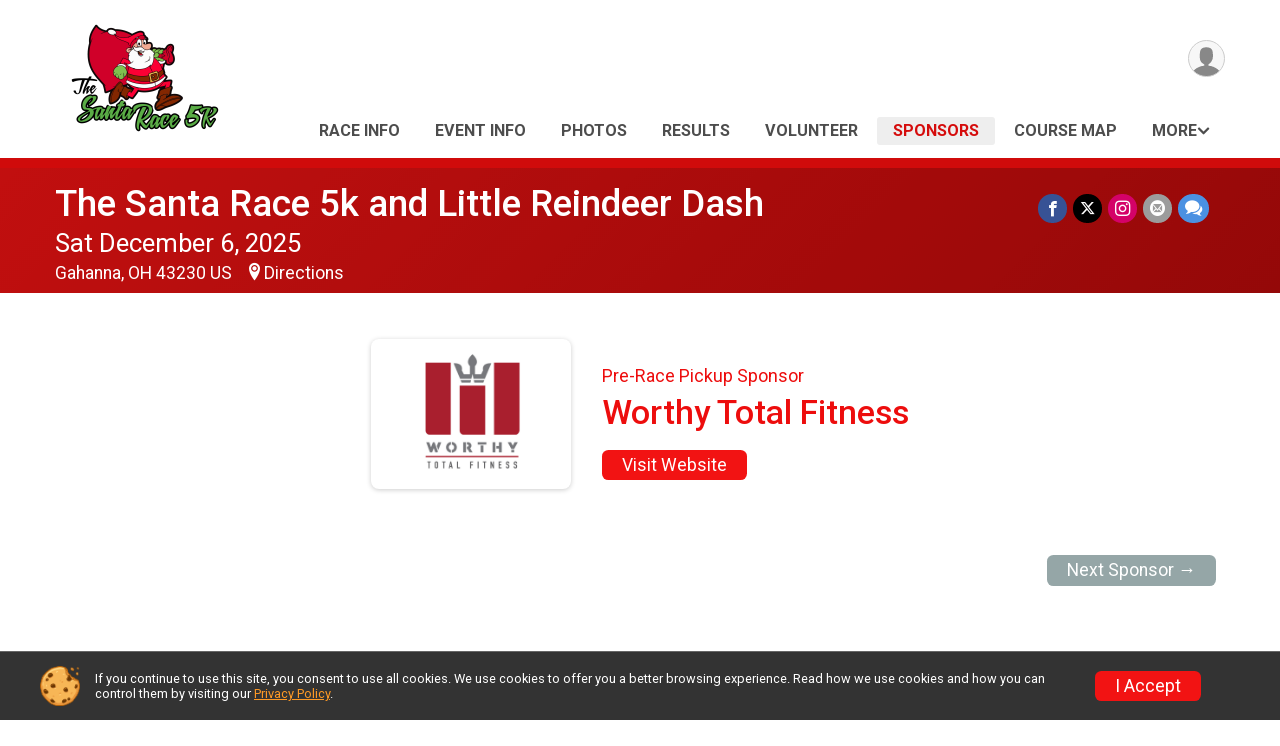

--- FILE ---
content_type: text/html; charset=utf-8
request_url: https://runsignup.com/Race/12227/Sponsor/560129
body_size: 7557
content:
<!DOCTYPE html>
<html lang="en-US">
	<head>
				<script defer="defer" src="https://cdnjs.runsignup.com/ajax/libs/webfont/1.6.28/webfontloader.js" integrity="sha512-v/wOVTkoU7mXEJC3hXnw9AA6v32qzpknvuUF6J2Lbkasxaxn2nYcl+HGB7fr/kChGfCqubVr1n2sq1UFu3Gh1w==" crossorigin="anonymous"></script>
		<link rel="preconnect" href="https://fonts.gstatic.com" />
		<link rel="preconnect" href="https://www.gstatic.com" />
		<link rel="preconnect" href="https://fonts.googleapis.com" />

				<script defer="defer" type="text/javascript" src="https://d368g9lw5ileu7.cloudfront.net/js/race/templates/raceTemplate3.min.bOzgCU.js"></script>		<script defer="defer" type="text/javascript" src="https://d368g9lw5ileu7.cloudfront.net/js/ui/stickyHeader.min.bLz6Mi.js"></script>
				<script defer="defer" type="text/javascript" src="https://d368g9lw5ileu7.cloudfront.net/js/components/lazyLoad.min.bLGmDc.js"></script>		
				<link rel="stylesheet" type="text/css" href="https://d368g9lw5ileu7.cloudfront.net/css/frameRaceTemplate3.scss.rsu.min.bPB8VX.css" />

		

			<meta name="viewport" content="width=device-width,initial-scale=1,shrink-to-fit=no,viewport-fit=cover" />
	<meta http-equiv="Content-Type" content="text/html;charset=utf-8" />
<meta name="verify-v1" content="pPPI9MXDo069DhV+2itqhV46AR8OWnG+NxzCulTUTns=" />
<meta name="google-site-verification" content="wFyq2zuG7IBY5ilQqEELBypyn04UZIYBgKPHrTMnTUg" />

	<link rel="canonical" href="https://runsignup.com/Race/12227/Sponsor/560129" />

								<link rel="search" type="application/opensearchdescription+xml" title="RunSignup" href="/opensearch.xml" />
	
<title>The Santa Race 5k and Little Reindeer Dash: Worthy Total Fitness</title>

	<meta property="og:url" content="https://runsignup.com/Race/12227/Sponsor/560129" />

		
	<meta property="og:title" content="The Santa Race 5k and Little Reindeer Dash" />
	<meta name="twitter:title" content="The Santa Race 5k and Little Reindeer Dash" />
			<meta name="keywords" content="Run, Running, Sign Up, Race Register, Race Director" />
	<meta name="description" content="Come and join us at the most festive, fun, family event. 
The Santa Race 5k Run/Walk
Saturday December 5, 2020" />
	<meta property="og:description" content="Come and join us at the most festive, fun, family event. 
The Santa Race 5k Run/Walk
Saturday December 5, 2020" />
	<meta name="twitter:description" content="Come and join us at the most festive, fun, family event. 
The Santa Race 5k Run/Walk
Saturday December 5, 2020" />
	<meta property="og:type" content="website" />
			<meta name="twitter:site" content="@speedysneakers">
				
									
										<meta property="og:image" content="https://d368g9lw5ileu7.cloudfront.net/races/race12227-social382x200.bDGvvb.jpg" />

										<meta property="og:image:width" content="382" />
				<meta property="og:image:height" content="200" />
			
			<meta name="twitter:card" content="summary" />
			<meta name="twitter:image" content="https://d368g9lw5ileu7.cloudfront.net/races/race12227-social382x200.bDGvvb.jpg" />
				<meta property="og:site_name" content="The Santa Race 5k and Little Reindeer Dash" />

		



		<link rel="icon" href="https://d368g9lw5ileu7.cloudfront.net/img/nonversioned/favicon/runsignup/icon.png" type="image/png" /> 	<link rel="icon" href="https://d368g9lw5ileu7.cloudfront.net/img/nonversioned/favicon/runsignup/icon.svg" type="image/svg+xml" /> 
		<link rel="apple-touch-icon" href="https://d368g9lw5ileu7.cloudfront.net/img/nonversioned/favicon/runsignup/apple-touch-icon.png" /> 
	<link rel="manifest" href="https://d368g9lw5ileu7.cloudfront.net/manifest/runsignup/site.bJOg53.webmanifest" />

				
							


		
				
								<link rel="stylesheet" type="text/css" href="https://d3dq00cdhq56qd.cloudfront.net/c3448.bPxM_5.bDg5mV/race/12227/8b8cc0a95c2ade3bfe198f7fd476681d/themedRaceTemplate3-otf.scss.css" />
										<link rel="stylesheet" type="text/css" href="https://d3dq00cdhq56qd.cloudfront.net/c3448.bLeUcB.bDg5mV/race/12227/8b8cc0a95c2ade3bfe198f7fd476681d/donations.scss.css" />
			
				<!-- DYNAMIC_CSS_PLACEHOLDER -->

				
<link rel="stylesheet" type="text/css" href="https://iad-dynamic-assets.runsignup.com/us-east-1-src/prod/iconfonts/ee8f7e0577a3411fb0287beac2f41140/style.css" />
				
	<script type="text/javascript" src="https://cdnjs.runsignup.com/ajax/libs/jquery/3.7.1/jquery.min.js" integrity="sha512-v2CJ7UaYy4JwqLDIrZUI/4hqeoQieOmAZNXBeQyjo21dadnwR+8ZaIJVT8EE2iyI61OV8e6M8PP2/4hpQINQ/g==" crossorigin="anonymous"></script>
	<script type="text/javascript" src="https://cdnjs.runsignup.com/ajax/libs/jqueryui/1.14.1/jquery-ui.min.js" integrity="sha512-MSOo1aY+3pXCOCdGAYoBZ6YGI0aragoQsg1mKKBHXCYPIWxamwOE7Drh+N5CPgGI5SA9IEKJiPjdfqWFWmZtRA==" crossorigin="anonymous"></script>

<script type="application/json" id="sessionJsData">
{
			"csrf": "+hEsoG0f6SObQlThyYGdQEmvgj0eDP79",
		"serverTzOffset": -18000000
}
</script>

<script type="text/javascript" src="https://d368g9lw5ileu7.cloudfront.net/js/session.min.bN4VU_.js"></script><script type="text/javascript" src="https://d368g9lw5ileu7.cloudfront.net/js/utils.min.bPhFFz.js"></script><script type="text/javascript" src="https://d368g9lw5ileu7.cloudfront.net/js/windows.min.bz27OH.js"></script>
	<script defer="defer" type="text/javascript" src="https://d368g9lw5ileu7.cloudfront.net/js/analytics/runalytics.min.bOsW8C.js"></script>	<script type="application/json" id="runalyticsData">
	{
					"raceId": 12227,
			"timezone": "America\/New_York",
				"analyticsApiBaseUrl": "https:\/\/analytics.runsignup.com\/prod\/",
		"validTrackingSources": [1,100,200,300,400,500,600],
		"validTrackingMediums": [1,200,201,202,203,204,300,400,500,501,600]
	}
	</script>


		
									


	
					<script async src="https://www.googletagmanager.com/gtag/js?id=G-EW8QY8DJRE"></script>
		<script>//<![CDATA[
			window.dataLayer = window.dataLayer || [];
			function gtag(){dataLayer.push(arguments);}
			gtag('js', new Date());
			gtag('config', "G-EW8QY8DJRE"
											);
		//]]></script>
	
															<script async src="https://www.googletagmanager.com/gtag/js?id=G-QKEVS8BTWC"></script>
		<script>//<![CDATA[
			window.dataLayer = window.dataLayer || [];
			function gtag(){dataLayer.push(arguments);}
			gtag('js', new Date());
			gtag('config', "G-QKEVS8BTWC",
				{				"domain": "runsignup.com",
				"user_type": "public",
				"business_line": "RunSignup",
				"site_type": "Race Site"				}
			);
								//]]></script>
	
				
		
																		<script>//<![CDATA[
		!function(f,b,e,v,n,t,s){if(f.fbq)return;n=f.fbq=function(){n.callMethod?
		n.callMethod.apply(n,arguments):n.queue.push(arguments)};if(!f._fbq)f._fbq=n;
		n.push=n;n.loaded=!0;n.version='2.0';n.queue=[];t=b.createElement(e);t.async=!0;
		t.src=v;s=b.getElementsByTagName(e)[0];s.parentNode.insertBefore(t,s)}(window,
		document,'script','https://connect.facebook.net/en_US/fbevents.js');

		// intentionally before init
		fbq('dataProcessingOptions', []);
		
		// init pixel
		fbq('init', 1922680844694368);
		fbq('track', 'PageView');
//]]></script>
		
																											
				
				<script defer="defer" type="text/javascript" src="https://d368g9lw5ileu7.cloudfront.net/js/ui/rsuMobileNav.min.bO77bH.js"></script>	</head>
	<body data-popup-style="1">

				<a href="#mainContent" class="rsuBtn rsuBtn--xs rsuBtn--themed margin-0 rsuSkipNavLink">Skip to main content</a>

					<div id="blackOverlay" class="overlay overlayBlack"></div>



	<div id="acceptCookies" style="display: none;">
		<p>
			In order to use RunSignup, your browser must accept cookies.  Otherwise, you will not be able to register for races or use other functionality of the website.
			However, your browser doesn't appear to allow cookies by default.
		</p>
					<p>
				<b>Click the “Accept Cookie Policy” button below to accept the use of cookies on your browser.</b>
			</p>
			<p>
				If you still see this message after clicking the link, then your browser settings are likely set to not allow cookies.
				Please try enabling cookies.  You can find instructions at <a href="https://www.whatismybrowser.com/guides/how-to-enable-cookies/auto">https://www.whatismybrowser.com/guides/how-to-enable-cookies/auto</a>.
			</p>
			<hr class="hr--gray" />
			<div class="ta-center submitBackLinks">
				<form method="post" action="/WidgetAux/AcceptCookies" target="acceptCookies">
					<button type="submit" class="rsuBtn rsuBtn--primary">Accept Cookie Policy</button>
				</form>
			</div>
				<iframe name="acceptCookies" height="0" width="0" frameborder="0" scrolling="no"></iframe>
	</div>
	<script type="text/javascript" src="https://d368g9lw5ileu7.cloudfront.net/js/acceptCookiesPopup.min.bEboUX.js"></script>


				

				
		
								
		
				
<nav class="runnerUI3Nav rsuMobileNav rsuMobileNav--left" data-focus="#rsuMobileNavCloseBtn" aria-hidden="true">
	<button type="button" id="rsuMobileNavCloseBtn" class="rsuMobileNav__closeBtn rsuBtn rsuBtn--text--white rsuBtn--padding-xs margin-t-25 margin-l-10 margin-b-0" aria-label="Close or Skip Mobile Navigation"><i class="icon icon-cross fs-md-2 margin-0" aria-hidden="true" ></i></button>
	<div class="rsuMobileNav__content">
		<ul>
											<li class="rsuMobileNav__link">
											<a href="/Race/OH/Gahanna/TheSantaRace5k"
													>Race Info</a>
					
														</li>
												<li class="rsuMobileNav__link">
											<a href="/Race/Events/OH/Gahanna/TheSantaRace5k"
													>Event Info</a>
					
														</li>
												<li class="rsuMobileNav__link">
											<a href="/Race/Photos/OH/Gahanna/TheSantaRace5k"
													>Photos</a>
					
														</li>
												<li class="rsuMobileNav__link">
											<a href="/Race/Results/12227"
													>Results</a>
					
														</li>
												<li class="rsuMobileNav__link">
											<a href="https://visitgahanna.volunteerlocal.com/volunteer/?id=106552"
							target="_blank"						>Volunteer</a>
					
														</li>
												<li class="rsuMobileNav__link">
											<a href="/Race/Sponsors/OH/Gahanna/TheSantaRace5k"
													>Sponsors</a>
					
														</li>
												<li class="rsuMobileNav__link">
											<a href="/Race/CourseMaps/OH/Gahanna/TheSantaRace5k"
													>Course Map</a>
					
														</li>
												<li class="rsuMobileNav__link">
											<a href="/Race/RegistrationLookup/?raceId=12227"
													>Find a Participant</a>
					
														</li>
												<li class="rsuMobileNav__link">
											<a href="/Race/12227/RefundPolicy"
													>Refund Policy</a>
					
														</li>
												<li class="rsuMobileNav__link">
											<a href="/Race/Store/OH/Gahanna/TheSantaRace5k"
													>Store</a>
					
														</li>
												<li class="rsuMobileNav__link">
											<a href="/Race/12227/RaceInsurance"
													>Race Insurance</a>
					
														</li>
							</ul>
	</div>
</nav>

				<div class="rsuMobileNavOverlay"></div>

				<div class="rsu-template-wrapper rsuMobileNavPageContainer">
			<div id="transparencyScreen"></div>

						
										
				
<div class="rsu-racesite-template2">
		
			
				
<div class="head">
	<div class="container">
		<div class="flex-parent flex-wrap">
			<button type="button" class="rsuMobileNavMenuBtn" aria-label="Toggle Mobile Navigation"><i class="icon icon-menu" aria-hidden="true" ></i></button>
			<div class="template-race-logo">
								<a href="/Race/OH/Gahanna/TheSantaRace5k" >
											<img src="https://d368g9lw5ileu7.cloudfront.net/races/race12227-logo-0.bHu40H.png" alt="The Santa Race 5k and Little Reindeer Dash home" />
									</a>
			</div>
			<div class="flex-1 flex-parent template-head-right flex-direction-column">
				<div class="action-buttons flex-parent align-items-center">
																																																	
					<div class="template-avatar-menu">
						
<button type="button" aria-label="User Menu" class="rsuCircleImg rsuCircleImg--xs "  data-rsu-menu="userRsuMenu" style="background-image: url(https://d368g9lw5ileu7.cloudfront.net/img/user.bOhrdK.svg);"></button>
<div class="rsuMenu padding-0" id="userRsuMenu" hidden="hidden">
	<div class="rsuMenu__content overflow-auto">
		<div class="rsuAccountMenu">
			<div class="rsuAccountMenu__header">
																					<img src="https://d368g9lw5ileu7.cloudfront.net/img/logos/logo-rsu.bIAeuH.svg"
					alt=""
					class="rsuAccountMenu__logo"
					style="width: 200px;"
				/>
			</div>
			<div class="rsuAccountMenu__content">
																		<a href="/Login" class="rsuAccountMenu__link">
						<div class="rsuAccountMenu__link__main">
							<div class="rsuAccountMenu__link__img rsuAccountMenu__link__img--signIn" aria-hidden="true"></div>
							<div class="rsuAccountMenu__link__content">
								<div class="rsuAccountMenu__link__content__title">Sign In</div>
							</div>
						</div>
					</a>

										<a href="/CreateAccount?redirect=%2FRace%2F12227%2FSponsor%2F560129" class="rsuAccountMenu__link">
						<div class="rsuAccountMenu__link__main">
							<div class="rsuAccountMenu__link__img rsuAccountMenu__link__img--createAccount" aria-hidden="true"></div>
							<div class="rsuAccountMenu__link__content">
								<div class="rsuAccountMenu__link__content__title">Create Account</div>
							</div>
						</div>
					</a>

										<a href="https://help.runsignup.com/" class="rsuAccountMenu__link" target="_blank" rel="noopener noreferrer">
						<div class="rsuAccountMenu__link__main">
							<div class="rsuAccountMenu__link__img rsuAccountMenu__link__img--help" aria-hidden="true"></div>
							<div class="rsuAccountMenu__link__content">
								<div class="rsuAccountMenu__link__content__title">Help</div>
							</div>
						</div>
					</a>
							</div>
		</div>
	</div>
</div>

<script defer="defer" type="text/javascript" src="https://d368g9lw5ileu7.cloudfront.net/js/ui/rsuMenu.min.bNnn_m.js"></script>					</div>
				</div>
				<div class="race-navigation flex-1">
					<nav class="runnerUI3Nav">
						<ul class="menu primaryMenu">
																						
	<li >
		<a
							href="/Race/OH/Gahanna/TheSantaRace5k"
								>Race Info</a>

					</li>
															
	<li >
		<a
							href="/Race/Events/OH/Gahanna/TheSantaRace5k"
								>Event Info</a>

					</li>
															
	<li >
		<a
							href="/Race/Photos/OH/Gahanna/TheSantaRace5k"
								>Photos</a>

					</li>
															
	<li >
		<a
							href="/Race/Results/12227"
								>Results</a>

					</li>
															
	<li >
		<a
							href="https://visitgahanna.volunteerlocal.com/volunteer/?id=106552"
						target="_blank"		>Volunteer</a>

					</li>
															
	<li class="current">
		<a
							href="/Race/Sponsors/OH/Gahanna/TheSantaRace5k"
								>Sponsors</a>

					</li>
															
	<li >
		<a
							href="/Race/CourseMaps/OH/Gahanna/TheSantaRace5k"
								>Course Map</a>

					</li>
																													<li><button type="button" value="menuShowMore" class="parent icon-angle-down">More</button></li>
													</ul>
					</nav>
				</div>
			</div>
										<div class="container">
					<div class="menu-more" style="display:none;">
						<ul class="menu container">
																						
	<li >
		<a
							href="/Race/RegistrationLookup/?raceId=12227"
								>Find a Participant</a>

					</li>
															
	<li >
		<a
							href="/Race/12227/RefundPolicy"
								>Refund Policy</a>

					</li>
															
	<li >
		<a
							href="/Race/Store/OH/Gahanna/TheSantaRace5k"
								>Store</a>

					</li>
															
	<li >
		<a
							href="/Race/12227/RaceInsurance"
								>Race Insurance</a>

					</li>
													</ul>
					</div>
				</div>
					</div>
	</div>
</div>

														
<div class="race-branding-interior ">
	<div class="container">
		<div class="p-rel race-details flex-parent flex-responsive flex-space-between  race-details-increased-margin-mobile">
			<div class="flex-2">
								<h1 class="runnerUITitle race-name-hidden-mobile" >
											<a href="/Race/OH/Gahanna/TheSantaRace5k">The Santa Race 5k and Little Reindeer Dash</a>
																			</h1>

								<div class="race-date">
										
																				Sat December 6, 2025
									
							</div>

								<div class="race-location">
																							Gahanna, OH 43230 US
											
																<span class="directions">
							<a class="hasTouchscreenUrl icon-location2" href="/Race/Info/OH/Gahanna/TheSantaRace5k#directions" data-touch-href="https://maps.apple.com/?daddr=1201+Cherry+Bottom+Road%2CGahanna+OH+43230" >Directions</a>
						</span>
									</div>
			</div>

						<div class="race-socialshare margin-t-15">
				<div class="shareLinks">
																		


	


		
												
						






<div class="rsuSocialMediaBtnGroup padding-10">
		<button type="button" class="rsuSocialMediaBtn icon icon-facebook rsuSocialMediaBtn--fb rsuSocialMediaBtn--small" aria-label="Share on Facebook"
		data-share-type="facebook"
		data-url=""
	>
	</button>
	
		<button type="button" class="rsuSocialMediaBtn icon icon-twitter-x rsuSocialMediaBtn--tw rsuSocialMediaBtn--small" data-share-type="twitter" data-popup-id-prefix="raceShareLink" aria-label="Share on Twitter"></button>
	
	<div id="raceShareLink-socialSharePopup-twitter" hidden="hidden" data-append-url="true">
		<div class="formInput margin-t-15">
			<label class="formInput__label margin-t-5" for="socialShareTwitterMessage">Enter your Tweet</label>
			<textarea rows="5" cols="100" class="noTinyMce margin-t-5" id="socialShareTwitterMessage" placeholder="Your Message" required="required">	Check out this race! #thesantarace </textarea>
		</div>

				<div data-action="post">
			<div class="ta-center submitBackLinks">
				<a href="#" rel="me" target="_blank" class="submit rsuBtn rsuBtn--twitter margin-0"><i class="icon icon-twitter-x margin-r-10" aria-hidden="true" ></i> Tweet</a>
			</div>
		</div>
	</div>

				<a class="rsuSocialMediaBtn icon icon-instagram rsuSocialMediaBtn--ig rsuSocialMediaBtn--small"
			href="https://instagram.com/speedysneakers"
			target="_blank"
			rel="noopener noreferrer"
		>
		</a>
			<button type="button" class="rsuSocialMediaBtn icon icon-mail4 rsuSocialMediaBtn--gray rsuSocialMediaBtn--small" aria-label="Share via Email"
		data-share-type="email"
		data-default-recipient=""
		data-email-subject="Check out this race!"
		data-email-body="Check out this race!"
		data-append-current-url="true"
	>
	</button>
		<button type="button" class="rsuSocialMediaBtn icon icon-bubbles2 rsuSocialMediaBtn--sms rsuSocialMediaBtn--small" data-share-type="sms" data-popup-id-prefix="raceShareLink" aria-label="Share through Text"></button>
	
		<div id="raceShareLink-socialSharePopup-sms" hidden="hidden" data-append-url="true">
		<div class="formInput margin-t-15">
			<label class="formInput__label" for="socialShareSmsMessage">Enter your message</label>
			<textarea rows="5" cols="100" class="noTinyMce margin-t-5" id="socialShareSmsMessage" placeholder="Your Message" required="required">Check out this race!</textarea>
		</div>
		<p class="padding-0 ta-center fs-xs-2">Please be advised that utilizing this text feature may result in additional SMS and data charges from your mobile service provider. </p>
		<div data-action="send">
			<div class="ta-center submitBackLinks">
				<a href="" class="submit rsuBtn rsuBtn--twitter margin-0"><i class="icon icon-bubble" aria-hidden="true" ></i> Send Text</a>
			</div>
		</div>
	</div>
</div>

<script defer="defer" type="text/javascript" src="https://d368g9lw5ileu7.cloudfront.net/js/rsuSocialMediaButtons.min.bMZnZw.js"></script>															</div>
			</div>
		</div>
	</div>

		
	<span class="hero-opacity"></span>
</div>
								
				
		<script type="application/ld+json">{"@context":"http:\/\/schema.org","@type":"SportsEvent","additionalType":"Product","name":"The Santa Race 5k and Little Reindeer Dash","location":{"@type":"Place","name":"Gahanna","address":{"@type":"PostalAddress","streetAddress":"1201 Cherry Bottom Road","addressLocality":"Gahanna","postalCode":"43230","addressRegion":"OH","addressCountry":"US"}},"startDate":"2025-12-06T09:00:00-05:00","description":"WE ARE SOLD OUT - THANK YOU\nThe Santa Race 5K is a fun, family friendly event for the whole family. \u00a0Bring everyone down for a most festive experience.\nAll registered 5k participants receive\nSanta Themed Quarter Zip Long Sleeve ShirtCustom Santa Finishers MedalFree Event Photos\nLittle Reindeer Dash\nKids get their own cute Little Reindeer Dash shirtSmall gift\nPre-Race Packet Pickup\nWorthy Total FitnessThursday December 44:00 to 7:00 pm73 N. High Street, Gahanna\nRace Day Pickup\nStart \/ FinishDecember 68:00 to 9:00 am\nStart Times\n9:00 am - Little Reindeer Dash9:05 am - 5k Run\/Walk\nAwards\nFirst Place Overall Male and FemaleFirst Place Age Group10 and Under, 11-15 Years, 16-19 Years, 20-29 Years, 30-39 Years, 40-49 Years, 50-59 Years, 60-69 Years, 70 and Over\nSponsorship \/ Event Partnership\nInterested in becoming a partner for this event? Please contact Visit Gahanna\u2019s Event Manager, Sarah Carnes, by emailing scarnes&#64;visitgahanna.com. We thank you for your interest in sponsorship and supporting the 2025 Santa \u2026","url":"https:\/\/runsignup.com\/Race\/12227\/Sponsor\/560129","image":"https:\/\/d368g9lw5ileu7.cloudfront.net\/races\/races-12xxx\/12227\/raceBanner-zyPPRbJi-bOEybH.jpg","organizer":{"@type":"Organization","name":"The Santa Race 5k and Little Reindeer Dash","url":"https:\/\/runsignup.com\/"}}</script>

					
								<div class="race-content">
			<main id="mainContent">
																<div class="container">
					<div class="bs4-row">
						<div class="col-md-12">
														
							


<div class="sponsor-grid align-items-center">
	<div class="sponsor-grid__outer">
					<a href="https://www.worthytotalfitness.com/" target="_blank" rel="noopener noreferrer">
					<div class="sponsor-grid__img" style="background-image: url(https://d368g9lw5ileu7.cloudfront.net/races/race12227-racesponsor-0.bK1q91.png);"></div>
					</a>
			</div>
	<div class="margin-l-15">
		<h5>Pre-Race Pickup Sponsor</h5>
					<h2>Worthy Total Fitness</h2>
							<div style="margin-top:10px;">
				<a href="https://www.worthytotalfitness.com/" target="_blank" rel="noopener noreferrer" class="rsuBtn rsuBtn--secondary rsuBtn--sm">Visit Website</a>
			</div>
			</div>
</div>
<div class="margin-t-25 margin-b-25">
	</div>


							<div class="f-right">
			<a href="/Race/12227/Sponsor/914691" class="rsuBtn rsuBtn--gray rsuBtn--sm">Next Sponsor &rarr;</a>
		</div>
				<div class="clear-both margin-b-25"></div>
							</div>
											</div>
				</div>
			</main>
		</div>
	
		
<div class="race-footer noPrint">
		

		
	<div class="bs4-row no-gutters race-footer-navigation">
		<div class="col-md-12">
			<div class="container">
				<div class="bs4-row foot-nav-column ">
																<div class="col-md-3 col-sm-3 race-footer-logo">
							<div class="race-logo-footer">
								<span class="footer-scale">
																		
																												<img src="https://d368g9lw5ileu7.cloudfront.net/races/race12227-logo-0.bHu40H.png" alt="The Santa Race 5k and Little Reindeer Dash" />
																	</span>
							</div>
						</div>
					
																							<div class="col-md-3 col-sm-3 foot-nav-items">
								<ul>
																																																															<li>
													<a href="/Race/OH/Gahanna/TheSantaRace5k" class="foot-nav-item">Race Info</a>
												</li>
																																																																																				<li>
													<a href="/Race/Results/12227" class="foot-nav-item">Results</a>
												</li>
																																																																																				<li>
													<a href="/Race/CourseMaps/OH/Gahanna/TheSantaRace5k" class="foot-nav-item">Course Map</a>
												</li>
																																																																																				<li>
													<a href="/Race/Store/OH/Gahanna/TheSantaRace5k" class="foot-nav-item">Store</a>
												</li>
																																						</ul>
							</div>
													<div class="col-md-3 col-sm-3 foot-nav-items">
								<ul>
																																																															<li>
													<a href="/Race/Events/OH/Gahanna/TheSantaRace5k" class="foot-nav-item">Event Info</a>
												</li>
																																																																																				<li>
													<a href="https://visitgahanna.volunteerlocal.com/volunteer/?id=106552" class="foot-nav-item">Volunteer</a>
												</li>
																																																																																				<li>
													<a href="/Race/RegistrationLookup/?raceId=12227" class="foot-nav-item">Find a Participant</a>
												</li>
																																																																																				<li>
													<a href="/Race/12227/RaceInsurance" class="foot-nav-item">Race Insurance</a>
												</li>
																																						</ul>
							</div>
													<div class="col-md-3 col-sm-3 foot-nav-items">
								<ul>
																																																															<li>
													<a href="/Race/Photos/OH/Gahanna/TheSantaRace5k" class="foot-nav-item">Photos</a>
												</li>
																																																																																				<li>
													<a href="/Race/Sponsors/OH/Gahanna/TheSantaRace5k" class="foot-nav-item">Sponsors</a>
												</li>
																																																																																				<li>
													<a href="/Race/12227/RefundPolicy" class="foot-nav-item">Refund Policy</a>
												</li>
																																						</ul>
							</div>
															</div>
			</div>
		</div>
	</div>

	<div class="bs4-row no-gutters race-copyright">
				<div class="col-md-12">
			<div class="container">										<footer>
											<span class="copyrightText">Powered by RunSignup, &copy; 2026</span>
					
																																				<span class="alignRight margin-r-15">
							<a href="/Race/12227/PrivacyPolicy">Privacy Policy</a> |
							<a id="footerContactLink" href="/Race/Info/OH/Gahanna/TheSantaRace5k#contactFormSection" target="_blank" rel="noopener noreferrer">Contact This Race</a>
						</span>
									</footer>
						</div>		</div>
	</div>
</div>

	<script defer="defer" src="https://cdnjs.runsignup.com/ajax/libs/popper.js/2.11.8/umd/popper.min.js" integrity="sha512-TPh2Oxlg1zp+kz3nFA0C5vVC6leG/6mm1z9+mA81MI5eaUVqasPLO8Cuk4gMF4gUfP5etR73rgU/8PNMsSesoQ==" crossorigin="anonymous"></script>
	<script defer="defer" src="https://cdnjs.runsignup.com/ajax/libs/tippy.js/6.3.7/tippy.umd.min.js" integrity="sha512-2TtfktSlvvPzopzBA49C+MX6sdc7ykHGbBQUTH8Vk78YpkXVD5r6vrNU+nOmhhl1MyTWdVfxXdZfyFsvBvOllw==" crossorigin="anonymous"></script>

		</div>

			
						
		</div>

				




														



<div id="cookiePolicyPopup" class="drawer drawer--bottom">
	<div class="drawer__content flex-parent flex-responsive align-items-center">
		<img src="https://d368g9lw5ileu7.cloudfront.net/img/frontend2018/cookie-img.bFehfM.png" width="40" height="40" alt="" class="margin-r-15 margin-r-0-medium-down hidden-phone" />
				<div class="flex-2 margin-r-15 hidden-md-down">
			<p class="fs-xs-2 margin-0 padding-tb-5 lh-initial">
				If you continue to use this site, you consent to use all cookies. We use cookies to offer you a better browsing experience. Read how we use cookies and how you can control them by visiting our <a href="/About-Us/Privacy-Policy" target="_blank">Privacy Policy</a>.
			</p>
		</div>
				<div class="flex-2 hidden-md-up">
			<p class="fs-sm-1 margin-0 padding-tb-5 lh-initial">
				If you continue to use this site, you consent to use all cookies. <button type="button" class="rsuExpando bkg-none border-0 color-inherit fs-sm-1" data-content-id="cookieMsg" aria-controls="cookieMsg">Learn More</button>
			</p>
			<div class="rsuExpando__content" id="cookieMsg" aria-expanded="false" hidden="hidden">
				<p class="fs-xs-2 margin-0">We use cookies to offer you a better browsing experience. Read how we use cookies and how you can control them by visiting our <a href="/About-Us/Privacy-Policy" target="_blank">Privacy Policy</a>.</p>
			</div>
		</div>
				<button type="button" class="rsuBtn rsuBtn--secondary rsuBtn--sm">I Accept</button>
	</div>
</div>

<script defer="defer" type="text/javascript" src="https://d368g9lw5ileu7.cloudfront.net/js/ui/expando.min.bObPAI.js"></script><script defer="defer" type="text/javascript" src="https://d368g9lw5ileu7.cloudfront.net/js/frontend.min.bOuWg-.js"></script>						

																			
		
		
		
		
		
		
		
		
		
		
		
			
						
				
		
		
		
		
		
		
		
				
		
		
		
		
			
																						
		
																														
				
	</body>
</html>
